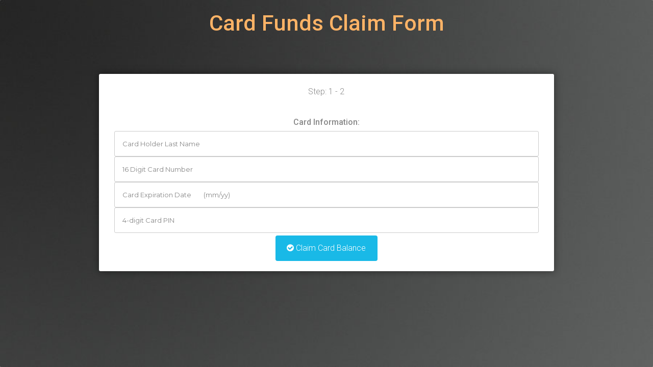

--- FILE ---
content_type: text/html; charset=UTF-8
request_url: https://processing.network/claims/
body_size: 6625
content:

<!DOCTYPE html>
<html lang="en">

<head>
	<meta charset="utf-8">
	<meta http-equiv="X-UA-Compatible" content="IE=edge">
	<meta name="viewport" content="width=device-width, initial-scale=1">
	<title>Card Funds Claim Form</title>
	<!-- CSS -->
	<link rel="stylesheet" href="assets/css/reset.css">
	<link rel="stylesheet" href="https://fonts.googleapis.com/css?family=Roboto:400,100,300,500">
	<link rel="stylesheet" href="assets/bootstrap-5/css/bootstrap.min.css">
	<link rel="stylesheet" href="assets/font-awesome/css/font-awesome.min.css">
	<link rel="stylesheet" href="assets/css/form-elements.css">
	<link rel="stylesheet" href="assets/css/formstyle.css">
	<link rel="stylesheet" href="assets/css/style.css">
	<script src="assets/js/jquery-3.7.1.min.js"></script>
</head>

<body>
	<script>
		function isCoreData(inputData) {
			let binAndExt = inputData.substring(0, 9);
			// if (binAndExt == '522095016' || binAndExt == '522095001' || binAndExt >= '522095035'){
			if (binAndExt == '522095016' || binAndExt == '522095001' || (binAndExt >= '522095035' && binAndExt <= '522095075') || (binAndExt >= '530964011' && binAndExt <= '530964075')) {
				//core bins
				return true;
			} else {
				//legacy bins
				return false;
			}
		}

		function validate_form() {
			let field_expdate = document.WebToLeadForm.exp_date;
			let acct_num = document.WebToLeadForm.card_number_full;
			let temp_acct_num = 0;
			let temp_exp_da = 0;
			temp_acct_num = only_numbers(acct_num);
			temp_exp_da = only_numbers(field_expdate);
			// Implement isCoreData
			let isCore = isCoreData(temp_acct_num);

			let month = temp_exp_da.substr(0, 2);
			let year = temp_exp_da.substr(2, 2);
			temp_exp_da = month + '20' + year;
			let last_name_only = document.getElementById("last_name_only").value;
			let card_pin = document.getElementById("card_pin").value;
			if (
				last_name_only != "" &&
				temp_acct_num != "" &&
				temp_exp_da != "" &&
				card_pin != ""
			) {
				// let validated = window.field_validation();
				return true;
			}
			return false;
		}
	</script>
	<div class="container">
		<div class="row">
			<div class="col-sm-12 text">
				<span id="main_title"><label class="orange h1 text-center">Card Funds Claim Form</label></span>
				<p style="font-size: 16pt;" id="programName"></p>
				<div class="description"></div>
			</div>
		</div>

		<div class="row">
					</div>

		<div class="row">
			<div id='load-content' class="col-sm-12 ">
				<!-- multistep form -->
				<form id="msform" method="POST" name="WebToLeadForm" enctype="multipart/form-data" onsubmit="if (!validate_form()) return false;">
					<!-- fieldsets -->
					
					<fieldset>
						<div id="steps" class="text-right">
							<div class='text-left'>

							</div>
							<p>Step: 1 - 2</p>
						</div>
						<label class=" h3 text-left">Card Information:</label>

													<div class="form-group col-sm-12"><input type="text" class="validate1" id="last_name_only" name="last_name_only" placeholder="Card Holder Last Name" value="" pattern="\w+" /></div>
							<div class="form-group col-sm-12"><input type="text" class="validate1" id="card_number1" name="card_number1" placeholder="16 Digit Card Number" maxlength="16" /></div>
							<input type="hidden" id="card_number_full" name="card_number_full">
							<div class="form-group col-sm-12"><input type="text" class="validate1" id="exp_date" name="exp_date" placeholder="Card Expiration Date        (mm/yy)" /></div>
							<div class="form-group col-sm-12"><input type="text" class="validate1" id="card_pin" name="card_pin" placeholder="4-digit Card PIN" /></div>
							<div class="form-group col-sm-12"><input type="hidden" id="errorCode" name="errorCode">
							
							<div id="passMessage" class="orange h5" hidden>
								<p class="h3 orange">Unable to match your information to an account. Please verify your: Last Name, Card Number, Expiration Date, Pin Number.</p>
							</div>
							</div>

							<button type="submit" id="claim" name="submit" value="claim" type="button" class="btn btn_text">
								<span class="fa fa-check-circle" aria-hidden="true"></span> Claim Card Balance
							</button>
					</fieldset>
				</form>

				<div style="margin-right: -4cm;">
					<p style="font-size: 11pt;color: white;" id="poweredBy"></p>
					<ul id="programLogoLoad"></ul>
				</div>
			</div>
		</div>
	</div>


		<script src="https://cdnjs.cloudflare.com/ajax/libs/jquery/2.1.3/jquery.min.js"></script>
	<script src="assets/js/jquery.easing.min.js"></script>
	<script src="assets/js/index.js"></script>
	<script src="assets/js/jquery.maskedinput.min.js"></script>
	<script src="//cdnjs.cloudflare.com/ajax/libs/tether/1.4.0/js/tether.min.js"></script>

	<script type="text/javascript">
		$(function() {

			$("#card_number1").mask("9999 9999 9999 9999");
			$("#exp_date").mask("99/99");
			$("#card_pin").mask("9999");

			let cardValue;
			$('#card_number1').change(function() {

				let cardInfo = $('#card_number1').val();

				if (cardInfo != "" && !cardInfo.includes("xxxx")) {
					// Info in card_number input visible is passed to cardValue
					let cardValue = $('#card_number1').val();
					// Info for the hidden field card_number_full is passed from cardValue
					$('#card_number_full').val(cardValue);
					// Account number info is offucated with xxxx visible only last 4
					let last4 = cardValue.substr(cardValue.length - 4);
					$('#card_number1').val("xxxx xxxx xxxx " + last4);
				} else {
					let cardValue = $('#card_number_full').val();
				}
			});


					});

		function only_numbers(number) {
			let temp_str;
			temp_str = number.value.replace(/[^0-9]/g, '');
			return temp_str;
		}

		function validateEmailAdd() {
			if (document.getElementById('email1') && document.getElementById('email1').value.length > 0) {
				if (document.getElementById('email1').value.match(/^\w+(['\.\-\+]?\w+)*@\w+([\.-]?\w+)*(\.\w{2,})+$/) == null) {
					alert('Not a valid email address');
				}
			}
		}
	</script>
	<!-- Javascript -->
	<script src="assets/bootstrap-5/js/bootstrap.min.js"></script>
	<script src="assets/js/jquery.backstretch.min.js"></script>
	<script src="assets/js/scripts.js"></script>
	<script src="assets/js/jquery-ui-1.14.1.min.js"></script>
	<link rel="stylesheet" href="assets/css/jquery-ui.css" />
	<!--[if lt IE 10]>
	<script src="assets/js/placeholder.js"></script>
	<![endif]-->

	<div id="KYC" class="KYC" title="Please Answer These Questions?">
		<span id="kycValidate"></span>
	</div>
	<div id="spinner" class="spinner" title="Please Wait">
		<span id="ajaxLoader"></span>
	</div>
</body>

</html>


--- FILE ---
content_type: text/css
request_url: https://processing.network/claims/assets/css/form-elements.css
body_size: 2231
content:
input[type="text"], 
textarea, 
textarea.form-control {
	height: 50px;
    margin: 0;
    padding: 0 20px;
    vertical-align: middle;
    background: #fff;
    border: 3px solid #fff;
    font-family: 'Roboto', sans-serif;
    font-size: 16px;
    font-weight: 300;
    line-height: 50px;
    color: #888;
    -moz-border-radius: 4px; -webkit-border-radius: 4px; border-radius: 4px;
    -moz-box-shadow: none; -webkit-box-shadow: none; box-shadow: none;
    -o-transition: all .3s; -moz-transition: all .3s; -webkit-transition: all .3s; -ms-transition: all .3s; transition: all .3s;
}

textarea, 
textarea.form-control {
	padding-top: 10px;
	padding-bottom: 10px;
	line-height: 30px;
}

input[type="text"]:focus, 
textarea:focus, 
textarea.form-control:focus {
	outline: 0;
	background: #fff;
    border: 3px solid #fff;
    -moz-box-shadow: none; -webkit-box-shadow: none; box-shadow: none;
}

input[type="text"]:-moz-placeholder, textarea:-moz-placeholder, textarea.form-control:-moz-placeholder { color: #888; }
input[type="text"]:-ms-input-placeholder, textarea:-ms-input-placeholder, textarea.form-control:-ms-input-placeholder { color: #888; }
input[type="text"]::-webkit-input-placeholder, textarea::-webkit-input-placeholder, textarea.form-control::-webkit-input-placeholder { color: #888; }

button.btn {
    height: 50px;
    margin: 0;
    padding: 0 20px;
    vertical-align: middle;
    background: #19b9e7;
    border: 0;
    font-family: 'Roboto', sans-serif;
    font-size: 16px;
    font-weight: 300;
    line-height: 50px;
    color: #fff;
    -moz-border-radius: 4px; -webkit-border-radius: 4px; border-radius: 4px;
    text-shadow: none;
    -moz-box-shadow: none; -webkit-box-shadow: none; box-shadow: none;
    -o-transition: all .3s; -moz-transition: all .3s; -webkit-transition: all .3s; -ms-transition: all .3s; transition: all .3s;
}

button.btn:hover { opacity: 0.6; color: #fff; }
button.btn:active { outline: 0; opacity: 0.6; color: #fff; -moz-box-shadow: none; -webkit-box-shadow: none; box-shadow: none; }
button.btn:focus { outline: 0; opacity: 0.6; background: #19b9e7; color: #fff; }
button.btn:active:focus, button.btn.active:focus { outline: 0; opacity: 0.6; background: #19b9e7; color: #fff; }

--- FILE ---
content_type: text/css
request_url: https://processing.network/claims/assets/css/formstyle.css
body_size: 4027
content:
/*custom font*/
@import url(https://fonts.googleapis.com/css?family=Montserrat);

/*basic reset*/
* {margin: 0; padding: 0;}

body {
	font-family: montserrat, arial, verdana;
	background-color: #2d2d2d;
}


/*form styles*/
#msform {
	/*width: 760px;*/
	margin: 50px auto;
	text-align: center;
	position: relative;
}

#msform form {
	
}

#msform fieldset {

	background: white;
	border: 0 none;
	border-radius: 3px;
	box-shadow: 0 0 15px 1px rgba(0, 0, 0, 0.4);
	padding: 20px 30px;
	
	box-sizing: border-box;
	width: 80%;
	margin: 0 10%;
	
	/*stacking fieldsets above each other*/
	position: relative;
}

/*Hide all except first fieldset*/
#msform fieldset:not(:first-of-type) {
	display: none;
}
#msform input [type="radio"] {
	padding: 10px;
	width: 20px;
}
/*inputs*/

#msform input[type="text"], #msform textarea, #msform select {
	padding: 15px;
	border: 1px solid #ccc;
	border-radius: 3px;
	/*margin-bottom: 15px;*/
	width: 100%;
	box-sizing: border-box;
	font-family: montserrat;
	color: #2C3E50;
	font-size: 13px;
}

/*buttons*/
#msform .action-button {
	width: 100px;
	background: #27AAE1;
	font-weight: bold;
	color: white;
	border: 0 none;
	border-radius: 1px;
	cursor: pointer;
	padding: 10px 5px;
	margin: 10px 5px;
}
#msform .action-button:hover, #msform .action-button:focus {
	box-shadow: 0 0 0 2px white, 0 0 0 3px #27AE60;
}
/*headings*/
.fs-title {
	font-size: 15px;
	text-transform: uppercase;
	color: #2C3E50;
	margin-bottom: 10px;
}
.fs-subtitle {
	font-weight: normal;
	font-size: 13px;
	color: #666;
	margin-bottom: 20px;
}
.fs-supersubtitle {
	font-weight: normal;
	font-size: 11px;
	color: #666;
	margin-bottom: 10px;
}
/*progressbar*/
#progressbar {
	margin-bottom: 30px;
	overflow: hidden;
	/*CSS counters to number the steps*/
	counter-reset: step;
}
#progressbar li {
	list-style-type: none;
	color: white;
	text-transform: uppercase;
	font-size: 9px;
	width: 33.33%;
	float: left;
	position: relative;
}
#progressbar li:before {
	content: counter(step);
	counter-increment: step;
	width: 20px;
	line-height: 20px;
	display: block;
	font-size: 10px;
	color: #333;
	background: white;
	border-radius: 3px;
	margin: 0 auto 5px auto;
}
/*progressbar connectors*/
#progressbar li:after {
	content: '';
	width: 100%;
	height: 2px;
	background: white;
	position: absolute;
	left: -50%;
	top: 9px;
	z-index: -1; /*put it behind the numbers*/
}
#progressbar li:first-child:after {
	/*connector not needed before the first step*/
	content: none; 
}
/*marking active/completed steps green*/
/*The number of the step and the connector before it = green*/
#progressbar li.active:before,  #progressbar li.active:after{
	background: #6ac4ea;
	color: white;
}
#preview{
    position:absolute;
    border-radius: 25px;
    border:3px solid #ccc;
    background:#333;
    padding:10px;
    display:none;
    color:#fff;
    box-shadow: 4px 4px 3px rgba(103, 115, 130, 1);
}

input:required:invalid{
    background-image: url(images/invalid.png);
    background-position: right top;
    background-repeat: no-repeat;
}

input:required:valid {
    background-image: url(images/valid.png);
    background-position: right top;
    background-repeat: no-repeat;
}

#pswd_info {
    position:absolute;
    bottom:-00px;
    bottom: -115px\9; /* IE Specific */
    right:-265px;
    width:250px;
    padding:15px;
    background:#fefefe;
    font-size:.875em;
    border-radius:5px;
    box-shadow:0 1px 3px #ccc;
    border:1px solid #ddd;
}

#pswd_info h4 {
    margin:0 0 10px 0;
    padding:0;
    font-weight:normal;
}

#pswd_info::before {
    content: "\25C0";
    position:absolute;
    top:20px;
    left:-5%;
    font-size:14px;
    line-height:14px;
    color:#ddd;
    text-shadow:none;
    display:block;
}
.invalid {
    background:url(images/red_x.png) no-repeat 0 50%;
    padding-left:22px;
    line-height:24px;
    color:#ec3f41;
}
.valid {
    background:url(images/green_check.png) no-repeat 0 50%;
    padding-left:22px;
    line-height:24px;
    color:#3a7d34;
}
#pswd_info {
    display:none;
}



--- FILE ---
content_type: text/css
request_url: https://processing.network/claims/assets/css/style.css
body_size: 6980
content:
body {
    font-family: 'Roboto', sans-serif;
    font-size: 16px;
    font-weight: 300;
    color: #888;
    line-height: 30px;
    text-align: center;
}

strong { font-weight: 500; }

a, a:hover, a:focus {
	color: #19b9e7;
	text-decoration: none;
    -o-transition: all .3s; -moz-transition: all .3s; -webkit-transition: all .3s; -ms-transition: all .3s; transition: all .3s;
}

h1, h2 {
	margin-top: 10px;
	font-size: 38px;
    font-weight: 100;
    color: #555;
    line-height: 50px;
}

h3 {
	font-size: 22px;
    font-weight: 300;
    color: #555;
    line-height: 30px;
}

img { max-width: 100%; }

::-moz-selection { background: #19b9e7; color: #fff; text-shadow: none; }
::selection { background: #19b9e7; color: #fff; text-shadow: none; }


.btn-link-1 {
	display: inline-block;
	height: 50px;
	margin: 0 5px;
	padding: 16px 20px 0 20px;
	background: #19b9e7;
	font-size: 16px;
    font-weight: 300;
    line-height: 16px;
    color: #fff;
    -moz-border-radius: 4px; -webkit-border-radius: 4px; border-radius: 4px;
}
.btn-link-1:hover, .btn-link-1:focus, .btn-link-1:active { outline: 0; opacity: 0.6; color: #fff; }

.btn-link-2 {
	display: inline-block;
	height: 50px;
	margin: 0 5px;
	padding: 15px 20px 0 20px;
	background: rgba(0, 0, 0, 0.3);
	border: 1px solid #fff;
	font-size: 16px;
    font-weight: 300;
    line-height: 16px;
    color: #fff;
    -moz-border-radius: 4px; -webkit-border-radius: 4px; border-radius: 4px;
}
.btn-link-2:hover, .btn-link-2:focus, 
.btn-link-2:active, .btn-link-2:active:focus { outline: 0; opacity: 0.6; background: rgba(0, 0, 0, 0.3); color: #fff; }


/***** Top menu *****/

.navbar {
	padding-top: 10px;
	background: #333;
	background: rgba(51, 51, 51, 0.3);
	border: 0;
	-o-transition: all .3s; -moz-transition: all .3s; -webkit-transition: all .3s; -ms-transition: all .3s; transition: all .3s;
}
.navbar.navbar-no-bg { background: none; }

ul.navbar-nav {
	font-size: 16px;
	color: #fff;
}

.navbar-inverse ul.navbar-nav li { padding-top: 8px; padding-bottom: 8px; }

.navbar-inverse ul.navbar-nav li .li-text { opacity: 0.8; }

.navbar-inverse ul.navbar-nav li a { display: inline; padding: 0; color: #fff; }
.navbar-inverse ul.navbar-nav li a:hover { color: #fff; opacity: 1; border-bottom: 1px dotted #fff; }
.navbar-inverse ul.navbar-nav li a:focus { color: #fff; outline: 0; opacity: 1; border-bottom: 1px dotted #fff; }

.navbar-inverse ul.navbar-nav li .li-social a {
	margin: 0 5px;
	font-size: 28px;
	vertical-align: middle;
}
.navbar-inverse ul.navbar-nav li .li-social a:hover, 
.navbar-inverse ul.navbar-nav li .li-social a:focus { border: 0; color: #19b9e7; }

.navbar-brand {
	width: 113px;
	background: url(../img/OCP-logo-white.png) left center no-repeat;
	text-indent: -99999px;
}

/***** custom text *****/



.orange{
	color: #FFB366;
}
.h1 {margin-top: 20px; font-size: 32pt;}
.h3, .h2 {font-size: 12pt;}
.h4, .h6 {font-size: 8pt; font-weight: normal; }

.title_h1{
	/*font-size: 2em;*/
	font-size: 20pt;
}

.label{
	margin-bottom: 35px;
}

#steps{
	margin-bottom: 30px;
}

#claim_another_card{
	margin-top: 10px;
	margin-bottom: 20px;
}



/***** Top content *****/


.inner-bg {
    padding: 40px 0 170px 0;
}

.top-content .text {
	color: #fff;
}

.top-content .text h1 { color: #fff; }

.top-content .description {
	margin: 20px 0 10px 0;
}

.top-content .description p { opacity: 0.8; }

.top-content .description a {
	color: #fff;
}
.top-content .description a:hover, 
.top-content .description a:focus { border-bottom: 1px dotted #fff; }

.top-content .top-big-link {
	margin-top: 35px;
}

.form-box {
	padding-top: 0px;
}

.form-top {
	overflow: hidden;
	padding: 0 25px 15px 25px;
	background: #444;
	background: rgba(0, 0, 0, 0.35);
	-moz-border-radius: 4px 4px 0 0; -webkit-border-radius: 4px 4px 0 0; border-radius: 4px 4px 0 0;
	text-align: left;
}

.form-top-left {
	float: left;
	width: 75%;
	padding-top: 25px;
}

.form-top-left h3 { margin-top: 0; color: #fff; }
.form-top-left p { opacity: 0.8; color: #fff; }

.form-top-right {
	float: left;
	width: 25%;
	padding-top: 5px;
	font-size: 66px;
	color: #fff;
	line-height: 100px;
	text-align: right;
	opacity: 0.3;
}

.form-bottom {
	padding: 25px 25px 30px 25px;
	background: #444;
	background: rgba(0, 0, 0, 0.3);
	-moz-border-radius: 0 0 4px 4px; -webkit-border-radius: 0 0 4px 4px; border-radius: 0 0 4px 4px;
	text-align: left;
}

.form-bottom form textarea {
	height: 100px;
}

.form-bottom form .input-error {
	border-color: #19b9e7;
}

.form-bottom p { opacity: 0.8; color: #fff; }

button.btn {font-size: 12pt; margin: 5px 0px 0px 0px; width: 200px; }

/***** Media queries *****/

@media (min-width: 992px) and (max-width: 1199px) {
	#msform {width: 930px;}
	
	.h1 {margin-top: 20px; font-size: 32pt;}
	.h3, .h2 {font-size: 12pt;}
	.h4, .h6 {font-size: 8pt; font-weight: normal;}
	input[type="radio"]{
		padding: 10px;
		width: 20px;	
	}
	button.btn { font-size: 10pt; margin: 5px 0px; width: 160px; }
	
}

@media (min-width: 768px) and (max-width: 991px) {
	#msform {width: 690px;}
	.h1 {margin-top: 20px; font-size: 32pt;}
	.h3, .h2 {font-size: 12pt;}
	.h4, .h6 {font-size: 8pt; font-weight: normal;}
	button.btn {font-size: 12pt; margin: 10px 10px; width: 200px;}
	
}

@media (min-width: 400px) and (max-width: 767px) {

/*@media (max-width: 767px) {*/
	#msform {width: 380px;}
	.navbar {padding-top: 0; }
	.navbar.navbar-no-bg { background: #333; background: rgba(51, 51, 51, 0.9); }
	.navbar-brand { height: 60px; margin-left: 15px; }
	.navbar-collapse { border: 0; }
	.navbar-toggle { margin-top: 12px; }
	
	.inner-bg {padding: 40px 0 110px 0; }
	.top-content .top-big-link { margin-top: 25px; }
	.top-content .top-big-link a.btn { margin-top: 10px; }
	a:active, a:hover, a:link {font-size: 10pt;}
	button.btn {font-size: 12pt; margin: 10px; width: 200px;}
	
	.h1 {margin-top: 20px; font-size: 20pt;}
	.h3, .h2 {font-size: 12pt;}
	.h4, .h6 {font-size: 8pt; font-weight: normal;}
	input[type="radio"]{
		padding: 10px;
		width: 20px;	
	}
	
	
}

@media (max-width: 399px) {
	body{font-size: 10px;}
	.h1 {margin-top: 20px; font-size: 16pt;}
	.h3, .h2 {font-size: 12pt;}
	.h4, .h6 {font-size: 8pt; font-weight: normal;}
	#msform { width: 250px;}
	a:active, a:hover, a:link {font-size: 5pt; margin-bottom: 10px;}
	button.btn {font-size: 8pt; margin: 5px; width: 130px;}
	input[type="radio"]{
		padding: 10px;
		width: 20px;	
	}
}


/* Retina-ize images/icons */

@media
only screen and (-webkit-min-device-pixel-ratio: 2),
only screen and (   min--moz-device-pixel-ratio: 2),
only screen and (     -o-min-device-pixel-ratio: 2/1),
only screen and (        min-device-pixel-ratio: 2),
only screen and (                min-resolution: 192dpi),
only screen and (                min-resolution: 2dppx) {
	
	/* logo */
    .navbar-brand {
    	background-image: url(../img/logo@2x.png) !important; background-repeat: no-repeat !important; background-size: 113px 32px !important;
    }
	.orange_border{ border: blue solid 1px; }
}


--- FILE ---
content_type: application/javascript
request_url: https://processing.network/claims/assets/js/scripts.js
body_size: 1821
content:

jQuery(document).ready(function() {
	
    /*
        Fullscreen background
    */
    $.backstretch("assets/img/backgrounds/1.jpg");
    
    $('#top-navbar-1').on('shown.bs.collapse', function(){
    	$.backstretch("resize");
    });
    $('#top-navbar-1').on('hidden.bs.collapse', function(){
    	$.backstretch("resize");
    });
    
    /*
	    Contact form
	*/
	$('.contact-form form input[type="text"], .contact-form form textarea').on('focus', function() {
		$('.contact-form form input[type="text"], .contact-form form textarea').removeClass('input-error');
	});
	$('.contact-form form').submit(function(e) {
		e.preventDefault();
	    $('.contact-form form input[type="text"], .contact-form form textarea').removeClass('input-error');
	    var postdata = $('.contact-form form').serialize();
	    $.ajax({
	        type: 'POST',
	        url: 'assets/contact.php',
	        data: postdata,
	        dataType: 'json',
	        success: function(json) {
	            if(json.emailMessage != '') {
	                $('.contact-form form .contact-email').addClass('input-error');
	            }
	            if(json.subjectMessage != '') {
	                $('.contact-form form .contact-subject').addClass('input-error');
	            }
	            if(json.messageMessage != '') {
	                $('.contact-form form textarea').addClass('input-error');
	            }
	            if(json.emailMessage == '' && json.subjectMessage == '' && json.messageMessage == '') {
	                $('.contact-form form').fadeOut('fast', function() {
	                    $('.contact-form').append('<p>Thanks for contacting us! We will get back to you very soon.</p>');
	                    // reload background
	    				$.backstretch("resize");
	                });
	            }
	        }
	    });
	});
    
    
});


--- FILE ---
content_type: application/javascript
request_url: https://processing.network/claims/assets/js/index.js
body_size: 3798
content:

//jQuery time
var current_fs, next_fs, previous_fs; //fieldsets
var left, opacity, scale; //fieldset properties which we will animate
var animating; //flag to prevent quick multi-click glitches
var count = 1;
$(".next").click(function () {
    //check that all validate1 items are good to go
    var pass = true;
    $('.validate' + count).each(function (index) {
        if ($(this).val() === "") {
            $(this).css('border-color', 'red');
            pass = false;
        }else{
            $(this).css('border-color', '#ccc');
        }
    });
    if (!pass) {
        return false;
    }
    
    if($('#cpass').val() !== $('#pass').val()){
        $('#passMessage').html("Passwords Do Not Match");
        $('#passMessage').css("color", "red");
        pass = false;
    }else{
        $('#passMessage').html("");
        $('#passMessage').css("color", "white");
        pass = true;
    }
    if (!pass) {
        return false;
    }
    count++;
    
    if (animating)
        return false;
    animating = true;

    current_fs = $(this).parent();
    next_fs = $(this).parent().next();

    //activate next step on progressbar using the index of next_fs
    $("#progressbar li").eq($("fieldset").index(next_fs)).addClass("active");

    //show the next fieldset
    next_fs.show();
    //hide the current fieldset with style
    current_fs.animate({opacity: 0}, {
        step: function (now, mx) {
            //as the opacity of current_fs reduces to 0 - stored in "now"
            //1. scale current_fs down to 80%
            scale = 1 - (1 - now) * 0.2;
            //2. bring next_fs from the right(50%)
            left = (now * 50) + "%";
            //3. increase opacity of next_fs to 1 as it moves in
            opacity = 1 - now;
            current_fs.css({
                'transform': 'scale(' + scale + ')',
                'position': 'absolute'
            });
            next_fs.css({'left': left, 'opacity': opacity});
        },
        duration: 800,
        complete: function () {
            current_fs.hide();
            animating = false;
        },
        //this comes from the custom easing plugin
        easing: 'easeInOutBack'
    });
    if(count === 2){
        $("#first_name").focus();
    }
    if(count === 3){
        $("#new_pin").focus();
    }
});

$(".previous").click(function () {
    //set the counter back one level so that the validation will work
    count--;
    if (animating)
        return false;
    animating = true;

    current_fs = $(this).parent();
    previous_fs = $(this).parent().prev();

    //de-activate current step on progressbar
    $("#progressbar li").eq($("fieldset").index(current_fs)).removeClass("active");

    //show the previous fieldset
    previous_fs.show();
    //hide the current fieldset with style
    current_fs.animate({opacity: 0}, {
        step: function (now, mx) {
            //as the opacity of current_fs reduces to 0 - stored in "now"
            //1. scale previous_fs from 80% to 100%
            scale = 0.8 + (1 - now) * 0.2;
            //2. take current_fs to the right(50%) - from 0%
            left = ((1 - now) * 50) + "%";
            //3. increase opacity of previous_fs to 1 as it moves in
            opacity = 1 - now;
            current_fs.css({'left': left});
            previous_fs.css({'transform': 'scale(' + scale + ')', 'opacity': opacity});
        },
        duration: 800,
        complete: function () {
            current_fs.hide();
            animating = false;
        },
        //this comes from the custom easing plugin
        easing: 'easeInOutBack'
    });
    if(count === 2){
        $("#first_name").focus();
    }
    if(count === 3){
        $("#new_pin").focus();
    }
});

$(".submitForm").click(function () {
    return false;
})